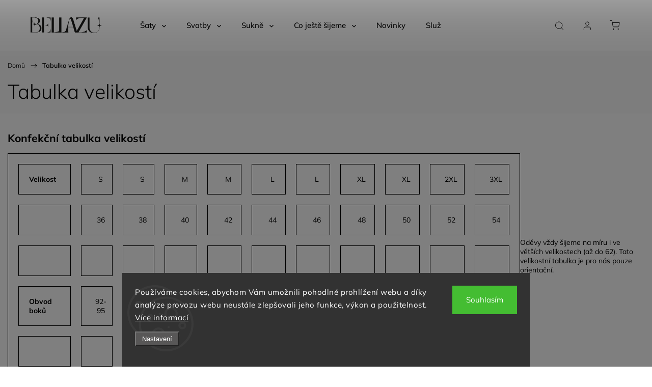

--- FILE ---
content_type: text/html; charset=utf-8
request_url: https://www.bellazu.cz/tabulka-velikosti/
body_size: 19597
content:
<!doctype html><html lang="cs" dir="ltr" class="header-background-light external-fonts-loaded"><head><meta charset="utf-8" /><meta name="viewport" content="width=device-width,initial-scale=1" /><title>Tabulka velikostí - Bellazu.cz</title><link rel="preconnect" href="https://cdn.myshoptet.com" /><link rel="dns-prefetch" href="https://cdn.myshoptet.com" /><link rel="preload" href="https://cdn.myshoptet.com/prj/dist/master/cms/libs/jquery/jquery-1.11.3.min.js" as="script" /><link href="https://cdn.myshoptet.com/prj/dist/master/cms/templates/frontend_templates/shared/css/font-face/mulish.css" rel="stylesheet"><script>
dataLayer = [];
dataLayer.push({'shoptet' : {
    "pageId": 783,
    "pageType": "article",
    "currency": "CZK",
    "currencyInfo": {
        "decimalSeparator": ",",
        "exchangeRate": 1,
        "priceDecimalPlaces": 2,
        "symbol": "K\u010d",
        "symbolLeft": 0,
        "thousandSeparator": " "
    },
    "language": "cs",
    "projectId": 167889,
    "cartInfo": {
        "id": null,
        "freeShipping": false,
        "freeShippingFrom": null,
        "leftToFreeGift": {
            "formattedPrice": "0 K\u010d",
            "priceLeft": 0
        },
        "freeGift": false,
        "leftToFreeShipping": {
            "priceLeft": null,
            "dependOnRegion": null,
            "formattedPrice": null
        },
        "discountCoupon": [],
        "getNoBillingShippingPrice": {
            "withoutVat": 0,
            "vat": 0,
            "withVat": 0
        },
        "cartItems": [],
        "taxMode": "ORDINARY"
    },
    "cart": [],
    "customer": {
        "priceRatio": 1,
        "priceListId": 1,
        "groupId": null,
        "registered": false,
        "mainAccount": false
    }
}});
dataLayer.push({'cookie_consent' : {
    "marketing": "denied",
    "analytics": "denied"
}});
document.addEventListener('DOMContentLoaded', function() {
    shoptet.consent.onAccept(function(agreements) {
        if (agreements.length == 0) {
            return;
        }
        dataLayer.push({
            'cookie_consent' : {
                'marketing' : (agreements.includes(shoptet.config.cookiesConsentOptPersonalisation)
                    ? 'granted' : 'denied'),
                'analytics': (agreements.includes(shoptet.config.cookiesConsentOptAnalytics)
                    ? 'granted' : 'denied')
            },
            'event': 'cookie_consent'
        });
    });
});
</script>
<meta property="og:type" content="website"><meta property="og:site_name" content="bellazu.cz"><meta property="og:url" content="https://www.bellazu.cz/tabulka-velikosti/"><meta property="og:title" content="Tabulka velikostí - Bellazu.cz"><meta name="author" content="Bellazu.cz"><meta name="web_author" content="Shoptet.cz"><meta name="dcterms.rightsHolder" content="www.bellazu.cz"><meta name="robots" content="index,follow"><meta property="og:image" content="https://cdn.myshoptet.com/usr/www.bellazu.cz/user/logos/_logo_sizes_1000x800.png?t=1769325452"><meta property="og:description" content="Tabulka velikostí, Bellazu.cz"><meta name="description" content="Tabulka velikostí, Bellazu.cz"><meta name="google-site-verification" content="IhRwYU74QEtxEapt8SvScU2anShu9vuUAMTDHGpD-hw"><style>:root {--color-primary: #000000;--color-primary-h: 0;--color-primary-s: 0%;--color-primary-l: 0%;--color-primary-hover: #626060;--color-primary-hover-h: 0;--color-primary-hover-s: 1%;--color-primary-hover-l: 38%;--color-secondary: #000000;--color-secondary-h: 0;--color-secondary-s: 0%;--color-secondary-l: 0%;--color-secondary-hover: #626060;--color-secondary-hover-h: 0;--color-secondary-hover-s: 1%;--color-secondary-hover-l: 38%;--color-tertiary: #ffc807;--color-tertiary-h: 47;--color-tertiary-s: 100%;--color-tertiary-l: 51%;--color-tertiary-hover: #ffbb00;--color-tertiary-hover-h: 44;--color-tertiary-hover-s: 100%;--color-tertiary-hover-l: 50%;--color-header-background: #ffffff;--template-font: "Mulish";--template-headings-font: "Mulish";--header-background-url: url("[data-uri]");--cookies-notice-background: #1A1937;--cookies-notice-color: #F8FAFB;--cookies-notice-button-hover: #f5f5f5;--cookies-notice-link-hover: #27263f;--templates-update-management-preview-mode-content: "Náhled aktualizací šablony je aktivní pro váš prohlížeč."}</style>
    <script>var shoptet = shoptet || {};</script>
    <script src="https://cdn.myshoptet.com/prj/dist/master/shop/dist/main-3g-header.js.05f199e7fd2450312de2.js"></script>
<!-- User include --><!-- service 1453(1067) html code header -->
<script src="https://ajax.googleapis.com/ajax/libs/webfont/1.6.26/webfont.js"></script>

<link rel="stylesheet" href="https://cdn.myshoptet.com/usr/shoptet.tomashlad.eu/user/documents/extras/carbon/animation-inits.css?v=0012">

<link rel="stylesheet" href="https://cdn.myshoptet.com/usr/shoptet.tomashlad.eu/user/documents/extras/carbon/bootstrap.min.css" />
<link rel="stylesheet" href="https://cdn.myshoptet.com/usr/shoptet.tomashlad.eu/user/documents/extras/carbon/jquery-ui.css" />
<link rel="stylesheet" href="https://cdn.myshoptet.com/usr/shoptet.tomashlad.eu/user/documents/extras/shoptet-font/font.css"/>
<link rel="stylesheet" href="https://cdn.myshoptet.com/usr/shoptet.tomashlad.eu/user/documents/extras/carbon/slick.css" />
<link rel="stylesheet" href="https://cdn.myshoptet.com/usr/shoptet.tomashlad.eu/user/documents/extras/carbon/animate.css">
<link rel="stylesheet" href="https://cdn.myshoptet.com/usr/shoptet.tomashlad.eu/user/documents/extras/carbon/screen.min.css?v=75">
<link rel="stylesheet" href="https://cdn.myshoptet.com/usr/shoptet.tomashlad.eu/user/documents/extras/carbon/scroll-animation.css?v=003">

<style>
.hp-ratings.container .ratings-list .votes-wrap .vote-wrap .vote-content, .products-block.products .product .p .name span {
-webkit-box-orient: vertical;
}
.hp-news .news-wrapper .news-item .text .description {
-webkit-box-orient: vertical;
}
#header .site-name {margin-top:0;}
pre {text-wrap: wrap;}
.price-final .no-display {display:none !important;}
.cart-table .p-name i.icon-gift {
float: left;
    margin-right: 5px;
    border-radius: 6px;
    padding: 2px 2px 3px 3px;
}
.advanced-parameter-inner img {border-radius:0;}
.wrong-template {
    text-align: center;
    padding: 30px;
    background: #000;
    color: #fff;
    font-size: 20px;
    position: fixed;
    width: 100%;
    height: 100%;
    z-index: 99999999;
    top: 0;
    left: 0;
    padding-top: 20vh;
}
.wrong-template span {
    display: block;
    font-size: 15px;
    margin-top: 25px;
    opacity: 0.7;
}
.wrong-template span a {color: #fff; text-decoration: underline;}
.advancedOrder__buttons {display: flex;align-items: center;justify-content: center;margin-top: 20px;margin-bottom: 20px;}
.advancedOrder__buttons .next-step-back {
    display: inline-block !important;
    line-height: 38px;
    padding: 0 15px;
    min-height: 38px;
    background: transparent;
    color: var(--color-primary) !important;
    font-size: 14px;
    border: 1px solid var(--color-primary);
    margin-right: 15px;
    font-family: var(--template-font);
    font-size: 14px;
    font-weight: 500;
    cursor: pointer;
}
.advancedOrder__buttons .next-step-back:hover {background: #f2f2f2;}
@media (max-width: 768px) {
.advancedOrder__buttons .next-step-back {margin: 0 auto}
}
@media (max-width: 480px) {
.cart-content .next-step .btn.next-step-back {
    text-align: center !important;
    justify-content: center;
    text-transform: uppercase;
}
}
img {height: auto;}
#productsTop img {object-fit:cover;}
.products-related .quantity {display:none;}
#otherInformation {display:block;}
.filter-section-custom-wrapper h4 span {margin-left: 70px;}
.carousel-inner {min-height:0 !important;}
.dotaz-hide {display: none !important;}
.cart-content .discount-coupon form input {font-size:13px;}
.cart-content input[type=checkbox]+label:before, .cart-content input[type=radio]+label:before {border-color:gray!important}
</style>

<!-- <link rel="stylesheet" href="https://cdn.myshoptet.com/usr/shoptet.tomashlad.eu/user/documents/extras/update1.css?v11"> -->
<!-- api 1453(1067) html code header -->
<script>
    var shoptetakTemplateSettings={"disableProductsAnimation":false,"useRoundingCorners":false,"disableAnimations":false,"hideCarouselSocials":false,"defaultArticlesImages":true,"useButtonsGradient":false,"useButtonsBg":false,"useProductsCarousel":true,"productsHiddenPrices":false,"fullWidthCarousel":false,"moveBannersText":true,"moveParameters":false,"showListOfArticlesNews":true,"showShopRating":false,"showFavouriteCategories":false,"favouritesTestMode":false,"articlesTestMode":false,"urlOfTheArticleSection":{"cs":"blog"}};

    const rootCarbon = document.documentElement;

    if(shoptetakTemplateSettings.useRoundingCorners){rootCarbon.classList.add("st-rounding-corners");}
    if(shoptetakTemplateSettings.disableProductsAnimation){rootCarbon.classList.add("st-disable-prod-anim");}
    if(shoptetakTemplateSettings.useButtonsGradient){rootCarbon.classList.add("st-buttons-gradient");}
    if(shoptetakTemplateSettings.useButtonsBg){rootCarbon.classList.add("st-buttons-bg");}
    if(shoptetakTemplateSettings.fullWidthCarousel){rootCarbon.classList.add("st-wide-carousel");}
    if(shoptetakTemplateSettings.showListOfArticlesNews){rootCarbon.classList.add("st-show-articles");}
    if(shoptetakTemplateSettings.showShopRating){rootCarbon.classList.add("st-show-ratings");}
    if(shoptetakTemplateSettings.showFavouriteCategories){rootCarbon.classList.add("st-show-fav-cats");}
    if(shoptetakTemplateSettings.defaultArticlesImages){rootCarbon.classList.add("st-art-imgs-default");}
    if(shoptetakTemplateSettings.moveParameters){rootCarbon.classList.add("st-move-params");}
    if(shoptetakTemplateSettings.moveBannersText){rootCarbon.classList.add("st-move-banners-texts");}
    if(shoptetakTemplateSettings.disableAnimations){rootCarbon.classList.add("st-animations-disable");}
    if(shoptetakTemplateSettings.hideCarouselSocials){rootCarbon.classList.add("st-soc-hidden");}
</script>

<!-- service 518(170) html code header -->
<link rel="stylesheet" type="text/css" href="https://cdn.myshoptet.com/usr/302565.myshoptet.com/user/documents/assets/sizes/fv-studio-app-sizes.css?24.4.5" />
<style>
body.shoptetak-opal #myBtnTabulka_velikosti {position: relative;margin-bottom: 50px;}
</style>
<!-- project html code header -->
<style type="text/css">
#manufacturer-filter { display: none }
.box.box-bg-variant.box-categories { display: none }
</style>
<!-- /User include --><link rel="shortcut icon" href="/favicon.ico" type="image/x-icon" /><link rel="canonical" href="https://www.bellazu.cz/tabulka-velikosti/" />    <!-- Global site tag (gtag.js) - Google Analytics -->
    <script async src="https://www.googletagmanager.com/gtag/js?id=G-XDW1NHWCJ1"></script>
    <script>
        
        window.dataLayer = window.dataLayer || [];
        function gtag(){dataLayer.push(arguments);}
        

                    console.debug('default consent data');

            gtag('consent', 'default', {"ad_storage":"denied","analytics_storage":"denied","ad_user_data":"denied","ad_personalization":"denied","wait_for_update":500});
            dataLayer.push({
                'event': 'default_consent'
            });
        
        gtag('js', new Date());

                gtag('config', 'UA-105719242-1', { 'groups': "UA" });
        
                gtag('config', 'G-XDW1NHWCJ1', {"groups":"GA4","send_page_view":false,"content_group":"article","currency":"CZK","page_language":"cs"});
        
                gtag('config', 'AW-833907472');
        
        
        
        
        
                    gtag('event', 'page_view', {"send_to":"GA4","page_language":"cs","content_group":"article","currency":"CZK"});
        
        
        
        
        
        
        
        
        
        
        
        
        
        document.addEventListener('DOMContentLoaded', function() {
            if (typeof shoptet.tracking !== 'undefined') {
                for (var id in shoptet.tracking.bannersList) {
                    gtag('event', 'view_promotion', {
                        "send_to": "UA",
                        "promotions": [
                            {
                                "id": shoptet.tracking.bannersList[id].id,
                                "name": shoptet.tracking.bannersList[id].name,
                                "position": shoptet.tracking.bannersList[id].position
                            }
                        ]
                    });
                }
            }

            shoptet.consent.onAccept(function(agreements) {
                if (agreements.length !== 0) {
                    console.debug('gtag consent accept');
                    var gtagConsentPayload =  {
                        'ad_storage': agreements.includes(shoptet.config.cookiesConsentOptPersonalisation)
                            ? 'granted' : 'denied',
                        'analytics_storage': agreements.includes(shoptet.config.cookiesConsentOptAnalytics)
                            ? 'granted' : 'denied',
                                                                                                'ad_user_data': agreements.includes(shoptet.config.cookiesConsentOptPersonalisation)
                            ? 'granted' : 'denied',
                        'ad_personalization': agreements.includes(shoptet.config.cookiesConsentOptPersonalisation)
                            ? 'granted' : 'denied',
                        };
                    console.debug('update consent data', gtagConsentPayload);
                    gtag('consent', 'update', gtagConsentPayload);
                    dataLayer.push(
                        { 'event': 'update_consent' }
                    );
                }
            });
        });
    </script>
</head><body class="desktop id-783 in-tabulka-velikosti template-11 type-page one-column-body columns-3 blank-mode blank-mode-css ums_forms_redesign--off ums_a11y_category_page--on ums_discussion_rating_forms--off ums_flags_display_unification--on ums_a11y_login--on mobile-header-version-0">
        <div id="fb-root"></div>
        <script>
            window.fbAsyncInit = function() {
                FB.init({
                    autoLogAppEvents : true,
                    xfbml            : true,
                    version          : 'v24.0'
                });
            };
        </script>
        <script async defer crossorigin="anonymous" src="https://connect.facebook.net/cs_CZ/sdk.js#xfbml=1&version=v24.0"></script>    <div class="siteCookies siteCookies--bottom siteCookies--dark js-siteCookies" role="dialog" data-testid="cookiesPopup" data-nosnippet>
        <div class="siteCookies__form">
            <div class="siteCookies__content">
                <div class="siteCookies__text">
                    Používáme cookies, abychom Vám umožnili pohodlné prohlížení webu a díky analýze provozu webu neustále zlepšovali jeho funkce, výkon a použitelnost. <a href="/ochrana-osobnich-udaju/" target="_blank" rel="noopener noreferrer">Více informací</a>
                </div>
                <p class="siteCookies__links">
                    <button class="siteCookies__link js-cookies-settings" aria-label="Nastavení cookies" data-testid="cookiesSettings">Nastavení</button>
                </p>
            </div>
            <div class="siteCookies__buttonWrap">
                                <button class="siteCookies__button js-cookiesConsentSubmit" value="all" aria-label="Přijmout cookies" data-testid="buttonCookiesAccept">Souhlasím</button>
            </div>
        </div>
        <script>
            document.addEventListener("DOMContentLoaded", () => {
                const siteCookies = document.querySelector('.js-siteCookies');
                document.addEventListener("scroll", shoptet.common.throttle(() => {
                    const st = document.documentElement.scrollTop;
                    if (st > 1) {
                        siteCookies.classList.add('siteCookies--scrolled');
                    } else {
                        siteCookies.classList.remove('siteCookies--scrolled');
                    }
                }, 100));
            });
        </script>
    </div>
<a href="#content" class="skip-link sr-only">Přejít na obsah</a><div class="overall-wrapper"><div class="user-action"><div class="container">
    <div class="user-action-in">
                    <div id="login" class="user-action-login popup-widget login-widget" role="dialog" aria-labelledby="loginHeading">
        <div class="popup-widget-inner">
                            <h2 id="loginHeading">Přihlášení k vašemu účtu</h2><div id="customerLogin"><form action="/action/Customer/Login/" method="post" id="formLoginIncluded" class="csrf-enabled formLogin" data-testid="formLogin"><input type="hidden" name="referer" value="" /><div class="form-group"><div class="input-wrapper email js-validated-element-wrapper no-label"><input type="email" name="email" class="form-control" autofocus placeholder="E-mailová adresa (např. jan@novak.cz)" data-testid="inputEmail" autocomplete="email" required /></div></div><div class="form-group"><div class="input-wrapper password js-validated-element-wrapper no-label"><input type="password" name="password" class="form-control" placeholder="Heslo" data-testid="inputPassword" autocomplete="current-password" required /><span class="no-display">Nemůžete vyplnit toto pole</span><input type="text" name="surname" value="" class="no-display" /></div></div><div class="form-group"><div class="login-wrapper"><button type="submit" class="btn btn-secondary btn-text btn-login" data-testid="buttonSubmit">Přihlásit se</button><div class="password-helper"><a href="/registrace/" data-testid="signup" rel="nofollow">Nová registrace</a><a href="/klient/zapomenute-heslo/" rel="nofollow">Zapomenuté heslo</a></div></div></div></form>
</div>                    </div>
    </div>

                            <div id="cart-widget" class="user-action-cart popup-widget cart-widget loader-wrapper" data-testid="popupCartWidget" role="dialog" aria-hidden="true">
    <div class="popup-widget-inner cart-widget-inner place-cart-here">
        <div class="loader-overlay">
            <div class="loader"></div>
        </div>
    </div>

    <div class="cart-widget-button">
        <a href="/kosik/" class="btn btn-conversion" id="continue-order-button" rel="nofollow" data-testid="buttonNextStep">Pokračovat do košíku</a>
    </div>
</div>
            </div>
</div>
</div><div class="top-navigation-bar" data-testid="topNavigationBar">

    <div class="container">

        <div class="top-navigation-contacts">
            <strong>Zákaznická podpora:</strong><a href="tel:+420607993113" class="project-phone" aria-label="Zavolat na +420607993113" data-testid="contactboxPhone"><span>+420 607 993 113</span></a><a href="mailto:atelier@bellazu.cz" class="project-email" data-testid="contactboxEmail"><span>atelier@bellazu.cz</span></a>        </div>

                            <div class="top-navigation-menu">
                <div class="top-navigation-menu-trigger"></div>
                <ul class="top-navigation-bar-menu">
                                            <li class="top-navigation-menu-item-720">
                            <a href="/o-nas/">O nás</a>
                        </li>
                                            <li class="top-navigation-menu-item-1578">
                            <a href="/cenik-doplnkovych-sluzeb/" target="blank">Ceník doplňkových služeb</a>
                        </li>
                                            <li class="top-navigation-menu-item-783">
                            <a href="/tabulka-velikosti/">Tabulka velikostí</a>
                        </li>
                                            <li class="top-navigation-menu-item-1554">
                            <a href="/vzornik-latek/">Vzorník látek</a>
                        </li>
                                            <li class="top-navigation-menu-item-726">
                            <a href="/doprava-a-platba/">Doprava a platba</a>
                        </li>
                                            <li class="top-navigation-menu-item-39">
                            <a href="/obchodni-podminky/">Obchodní podmínky</a>
                        </li>
                                            <li class="top-navigation-menu-item-732">
                            <a href="/ochrana-osobnich-udaju/" target="blank">Podmínky ochrany osobních údajů</a>
                        </li>
                                            <li class="top-navigation-menu-item-1338">
                            <a href="/saty-na-miru/">Šaty na míru</a>
                        </li>
                                    </ul>
                <ul class="top-navigation-bar-menu-helper"></ul>
            </div>
        
        <div class="top-navigation-tools">
            <div class="responsive-tools">
                <a href="#" class="toggle-window" data-target="search" aria-label="Hledat" data-testid="linkSearchIcon"></a>
                                                            <a href="#" class="toggle-window" data-target="login"></a>
                                                    <a href="#" class="toggle-window" data-target="navigation" aria-label="Menu" data-testid="hamburgerMenu"></a>
            </div>
                        <button class="top-nav-button top-nav-button-login toggle-window" type="button" data-target="login" aria-haspopup="dialog" aria-controls="login" aria-expanded="false" data-testid="signin"><span>Přihlášení</span></button>        </div>

    </div>

</div>
<header id="header"><div class="container navigation-wrapper">
    <div class="header-top">
        <div class="site-name-wrapper">
            <div class="site-name"><a href="/" data-testid="linkWebsiteLogo"><img src="https://cdn.myshoptet.com/usr/www.bellazu.cz/user/logos/_logo_sizes_1000x800.png" alt="Bellazu.cz" fetchpriority="low" /></a></div>        </div>
        <div class="search" itemscope itemtype="https://schema.org/WebSite">
            <meta itemprop="headline" content="Tabulka velikostí"/><meta itemprop="url" content="https://www.bellazu.cz"/><meta itemprop="text" content="Tabulka velikostí, Bellazu.cz"/>            <form action="/action/ProductSearch/prepareString/" method="post"
    id="formSearchForm" class="search-form compact-form js-search-main"
    itemprop="potentialAction" itemscope itemtype="https://schema.org/SearchAction" data-testid="searchForm">
    <fieldset>
        <meta itemprop="target"
            content="https://www.bellazu.cz/vyhledavani/?string={string}"/>
        <input type="hidden" name="language" value="cs"/>
        
            
<input
    type="search"
    name="string"
        class="query-input form-control search-input js-search-input"
    placeholder="Napište, co hledáte"
    autocomplete="off"
    required
    itemprop="query-input"
    aria-label="Vyhledávání"
    data-testid="searchInput"
>
            <button type="submit" class="btn btn-default" data-testid="searchBtn">Hledat</button>
        
    </fieldset>
</form>
        </div>
        <div class="navigation-buttons">
                
    <a href="/kosik/" class="btn btn-icon toggle-window cart-count" data-target="cart" data-hover="true" data-redirect="true" data-testid="headerCart" rel="nofollow" aria-haspopup="dialog" aria-expanded="false" aria-controls="cart-widget">
        
                <span class="sr-only">Nákupní košík</span>
        
            <span class="cart-price visible-lg-inline-block" data-testid="headerCartPrice">
                                    Prázdný košík                            </span>
        
    
            </a>
        </div>
    </div>
    <nav id="navigation" aria-label="Hlavní menu" data-collapsible="true"><div class="navigation-in menu"><ul class="menu-level-1" role="menubar" data-testid="headerMenuItems"><li class="menu-item-699 ext" role="none"><a href="/saty/" data-testid="headerMenuItem" role="menuitem" aria-haspopup="true" aria-expanded="false"><b>Šaty</b><span class="submenu-arrow"></span></a><ul class="menu-level-2" aria-label="Šaty" tabindex="-1" role="menu"><li class="menu-item-1614 has-third-level" role="none"><div class="menu-no-image"><a href="/vsechny-saty/" data-testid="headerMenuItem" role="menuitem"><span>Všechny šaty</span></a>
                                                    <ul class="menu-level-3" role="menu">
                                                                    <li class="menu-item-1617" role="none">
                                        <a href="/bestsellery/" data-testid="headerMenuItem" role="menuitem">
                                            Bestsellery</a>,                                    </li>
                                                                    <li class="menu-item-1620" role="none">
                                        <a href="/novinky-2/" data-testid="headerMenuItem" role="menuitem">
                                            Novinky</a>                                    </li>
                                                            </ul>
                        </div></li><li class="menu-item-1623 has-third-level" role="none"><div class="menu-no-image"><a href="/saty-podle-typu-postavy/" data-testid="headerMenuItem" role="menuitem"><span>Šaty podle typu postavy</span></a>
                                                    <ul class="menu-level-3" role="menu">
                                                                    <li class="menu-item-1626" role="none">
                                        <a href="/saty-pro-postavu-tvaru-jablko/" data-testid="headerMenuItem" role="menuitem">
                                            pro postavu tvaru jablko</a>,                                    </li>
                                                                    <li class="menu-item-1629" role="none">
                                        <a href="/saty-pro-postavu-tvaru-hruska/" data-testid="headerMenuItem" role="menuitem">
                                            pro postavu tvaru hruška</a>,                                    </li>
                                                                    <li class="menu-item-1632" role="none">
                                        <a href="/saty-pro-postavu-tvaru-obdelniku/" data-testid="headerMenuItem" role="menuitem">
                                            pro postavu tvaru obdélníku</a>,                                    </li>
                                                                    <li class="menu-item-1635" role="none">
                                        <a href="/saty-pro-postavu-presypacich-hodin/" data-testid="headerMenuItem" role="menuitem">
                                            pro postavu přesýpacích hodin</a>,                                    </li>
                                                                    <li class="menu-item-1638" role="none">
                                        <a href="/saty-pro-malou-postavu/" data-testid="headerMenuItem" role="menuitem">
                                            pro malou postavu</a>                                    </li>
                                                            </ul>
                        </div></li><li class="menu-item-1641 has-third-level" role="none"><div class="menu-no-image"><a href="/saty-podle-ceny/" data-testid="headerMenuItem" role="menuitem"><span>Šaty podle ceny</span></a>
                                                    <ul class="menu-level-3" role="menu">
                                                                    <li class="menu-item-1644" role="none">
                                        <a href="/saty-do-3-000-kc/" data-testid="headerMenuItem" role="menuitem">
                                            Šaty do 3.000 Kč</a>,                                    </li>
                                                                    <li class="menu-item-1647" role="none">
                                        <a href="/saty-do-6-000-kc/" data-testid="headerMenuItem" role="menuitem">
                                            Šaty do 6.000 Kč</a>                                    </li>
                                                            </ul>
                        </div></li><li class="menu-item-1650 has-third-level" role="none"><div class="menu-no-image"><a href="/saty-podle-delky/" data-testid="headerMenuItem" role="menuitem"><span>Šaty podle délky</span></a>
                                                    <ul class="menu-level-3" role="menu">
                                                                    <li class="menu-item-1653" role="none">
                                        <a href="/mini-saty/" data-testid="headerMenuItem" role="menuitem">
                                            Mini šaty</a>,                                    </li>
                                                                    <li class="menu-item-1773" role="none">
                                        <a href="/saty-ke-kolenum/" data-testid="headerMenuItem" role="menuitem">
                                            ke kolenům</a>,                                    </li>
                                                                    <li class="menu-item-1656" role="none">
                                        <a href="/midi-saty/" data-testid="headerMenuItem" role="menuitem">
                                            Midi šaty</a>,                                    </li>
                                                                    <li class="menu-item-750" role="none">
                                        <a href="/maxi-saty/" data-testid="headerMenuItem" role="menuitem">
                                            Maxi šaty</a>                                    </li>
                                                            </ul>
                        </div></li><li class="menu-item-1659 has-third-level" role="none"><div class="menu-no-image"><a href="/saty-podle-strihu/" data-testid="headerMenuItem" role="menuitem"><span>Šaty podle střihu</span></a>
                                                    <ul class="menu-level-3" role="menu">
                                                                    <li class="menu-item-1531" role="none">
                                        <a href="/rolakove-saty/" data-testid="headerMenuItem" role="menuitem">
                                            Rolákové šaty</a>,                                    </li>
                                                                    <li class="menu-item-1522" role="none">
                                        <a href="/trickosaty/" data-testid="headerMenuItem" role="menuitem">
                                            Tričkošaty</a>,                                    </li>
                                                                    <li class="menu-item-1248" role="none">
                                        <a href="/zavinovaci-saty/" data-testid="headerMenuItem" role="menuitem">
                                            Zavinovací šaty</a>,                                    </li>
                                                                    <li class="menu-item-756" role="none">
                                        <a href="/pouzdrove-saty/" data-testid="headerMenuItem" role="menuitem">
                                            Pouzdrové šaty</a>,                                    </li>
                                                                    <li class="menu-item-1770" role="none">
                                        <a href="/balonove-saty/" data-testid="headerMenuItem" role="menuitem">
                                            Balónové šaty</a>,                                    </li>
                                                                    <li class="menu-item-1776" role="none">
                                        <a href="/saty-s-rozsirenou-sukni/" data-testid="headerMenuItem" role="menuitem">
                                            Šaty s rozšířenou sukní</a>,                                    </li>
                                                                    <li class="menu-item-1779" role="none">
                                        <a href="/saty-strihu-princess/" data-testid="headerMenuItem" role="menuitem">
                                            Šaty střihu princess</a>,                                    </li>
                                                                    <li class="menu-item-1803" role="none">
                                        <a href="/oversize/" data-testid="headerMenuItem" role="menuitem">
                                            Oversize</a>                                    </li>
                                                            </ul>
                        </div></li><li class="menu-item-1662 has-third-level" role="none"><div class="menu-no-image"><a href="/saty-podle-typu-udalosti/" data-testid="headerMenuItem" role="menuitem"><span>Šaty podle typu události</span></a>
                                                    <ul class="menu-level-3" role="menu">
                                                                    <li class="menu-item-1496" role="none">
                                        <a href="/vanocni-saty/" data-testid="headerMenuItem" role="menuitem">
                                            Vánoční šaty</a>,                                    </li>
                                                                    <li class="menu-item-762" role="none">
                                        <a href="/saty-na-party/" data-testid="headerMenuItem" role="menuitem">
                                            Na párty</a>,                                    </li>
                                                                    <li class="menu-item-771" role="none">
                                        <a href="/vecerni-saty/" data-testid="headerMenuItem" role="menuitem">
                                            Večerní šaty</a>,                                    </li>
                                                                    <li class="menu-item-1269" role="none">
                                        <a href="/saty-do-tanecnich/" data-testid="headerMenuItem" role="menuitem">
                                            Šaty do tanečních</a>,                                    </li>
                                                                    <li class="menu-item-747" role="none">
                                        <a href="/saty-na-denni-noseni/" data-testid="headerMenuItem" role="menuitem">
                                            Na denní nošení</a>,                                    </li>
                                                                    <li class="menu-item-738" role="none">
                                        <a href="/plesove-saty/" data-testid="headerMenuItem" role="menuitem">
                                            Plesové šaty</a>,                                    </li>
                                                                    <li class="menu-item-741" role="none">
                                        <a href="/spolecenske-saty/" data-testid="headerMenuItem" role="menuitem">
                                            Společenské šaty</a>,                                    </li>
                                                                    <li class="menu-item-753" role="none">
                                        <a href="/business-saty/" data-testid="headerMenuItem" role="menuitem">
                                            Business šaty</a>,                                    </li>
                                                                    <li class="menu-item-1665" role="none">
                                        <a href="/sportovni-mikinove-saty/" data-testid="headerMenuItem" role="menuitem">
                                            Sportovní &amp; Mikinové šaty</a>,                                    </li>
                                                                    <li class="menu-item-1668" role="none">
                                        <a href="/saty-pro-maminky-na-maturitni-ples/" data-testid="headerMenuItem" role="menuitem">
                                            Šaty pro maminky na maturitní ples</a>,                                    </li>
                                                                    <li class="menu-item-1671" role="none">
                                        <a href="/saty-na-maturitu-ke-statnicim/" data-testid="headerMenuItem" role="menuitem">
                                            Šaty na maturitu &amp; ke státnicím</a>                                    </li>
                                                            </ul>
                        </div></li><li class="menu-item-1674 has-third-level" role="none"><div class="menu-no-image"><a href="/saty-podle-materialu/" data-testid="headerMenuItem" role="menuitem"><span>Šaty podle materiálu</span></a>
                                                    <ul class="menu-level-3" role="menu">
                                                                    <li class="menu-item-1029" role="none">
                                        <a href="/upletove-saty/" data-testid="headerMenuItem" role="menuitem">
                                            Úpletové šaty</a>,                                    </li>
                                                                    <li class="menu-item-1302" role="none">
                                        <a href="/kosilove-saty/" data-testid="headerMenuItem" role="menuitem">
                                            Košilové šaty</a>,                                    </li>
                                                                    <li class="menu-item-1260" role="none">
                                        <a href="/pletene-saty/" data-testid="headerMenuItem" role="menuitem">
                                            Pletené šaty</a>,                                    </li>
                                                                    <li class="menu-item-774" role="none">
                                        <a href="/krajkove-saty/" data-testid="headerMenuItem" role="menuitem">
                                            Krajkové šaty</a>,                                    </li>
                                                                    <li class="menu-item-1575" role="none">
                                        <a href="/lnene-saty/" data-testid="headerMenuItem" role="menuitem">
                                            Lněné šaty</a>,                                    </li>
                                                                    <li class="menu-item-1677" role="none">
                                        <a href="/teplakove-saty/" data-testid="headerMenuItem" role="menuitem">
                                            Teplákové šaty</a>,                                    </li>
                                                                    <li class="menu-item-1680" role="none">
                                        <a href="/hedvabne-saty/" data-testid="headerMenuItem" role="menuitem">
                                            Hedvábné šaty</a>,                                    </li>
                                                                    <li class="menu-item-1683" role="none">
                                        <a href="/saty-z-viskozy/" data-testid="headerMenuItem" role="menuitem">
                                            Šaty z viskózy</a>,                                    </li>
                                                                    <li class="menu-item-1686" role="none">
                                        <a href="/bavlnene-saty/" data-testid="headerMenuItem" role="menuitem">
                                            Bavlněné šaty</a>,                                    </li>
                                                                    <li class="menu-item-1689" role="none">
                                        <a href="/satenove-saty/" data-testid="headerMenuItem" role="menuitem">
                                            Saténové šaty</a>,                                    </li>
                                                                    <li class="menu-item-1800" role="none">
                                        <a href="/sifonove-saty/" data-testid="headerMenuItem" role="menuitem">
                                            Šifonové šaty</a>                                    </li>
                                                            </ul>
                        </div></li><li class="menu-item-1692 has-third-level" role="none"><div class="menu-no-image"><a href="/saty-podle-rocniho-obdobi/" data-testid="headerMenuItem" role="menuitem"><span>Šaty podle ročního období</span></a>
                                                    <ul class="menu-level-3" role="menu">
                                                                    <li class="menu-item-1266" role="none">
                                        <a href="/podzimni-saty/" data-testid="headerMenuItem" role="menuitem">
                                            Podzimní šaty</a>,                                    </li>
                                                                    <li class="menu-item-880" role="none">
                                        <a href="/letni-saty/" data-testid="headerMenuItem" role="menuitem">
                                            Letní šaty</a>,                                    </li>
                                                                    <li class="menu-item-1695" role="none">
                                        <a href="/saty-na-jaro/" data-testid="headerMenuItem" role="menuitem">
                                            Na jaro</a>                                    </li>
                                                            </ul>
                        </div></li><li class="menu-item-777" role="none"><div class="menu-no-image"><a href="/cerne-saty/" data-testid="headerMenuItem" role="menuitem"><span>Černé šaty</span></a>
                        </div></li></ul></li>
<li class="menu-item-1698 ext" role="none"><a href="/svatby/" data-testid="headerMenuItem" role="menuitem" aria-haspopup="true" aria-expanded="false"><b>Svatby</b><span class="submenu-arrow"></span></a><ul class="menu-level-2" aria-label="Svatby" tabindex="-1" role="menu"><li class="menu-item-1701" role="none"><div class="menu-no-image"><a href="/body-topy/" data-testid="headerMenuItem" role="menuitem"><span>Body &amp; Topy</span></a>
                        </div></li><li class="menu-item-1397" role="none"><div class="menu-no-image"><a href="/svatebni-sukne/" data-testid="headerMenuItem" role="menuitem"><span>Svatební sukně</span></a>
                        </div></li><li class="menu-item-1704" role="none"><div class="menu-no-image"><a href="/svatebni-komplety/" data-testid="headerMenuItem" role="menuitem"><span>Svatební komplety</span></a>
                        </div></li><li class="menu-item-814" role="none"><div class="menu-no-image"><a href="/svatebni-saty/" data-testid="headerMenuItem" role="menuitem"><span>Svatební šaty</span></a>
                        </div></li><li class="menu-item-1173" role="none"><div class="menu-no-image"><a href="/saty-pro-svatebni-matky/" data-testid="headerMenuItem" role="menuitem"><span>Šaty pro svatební matky</span></a>
                        </div></li><li class="menu-item-1797" role="none"><div class="menu-no-image"><a href="/saty-pro-svatebcany/" data-testid="headerMenuItem" role="menuitem"><span>Šaty pro svatebčany</span></a>
                        </div></li><li class="menu-item-1179" role="none"><div class="menu-no-image"><a href="/saty-pro-druzicky/" data-testid="headerMenuItem" role="menuitem"><span>Šaty pro družičky</span></a>
                        </div></li><li class="menu-item-1439" role="none"><div class="menu-no-image"><a href="/sukne-pro-svatebcany/" data-testid="headerMenuItem" role="menuitem"><span>Sukně pro svatebčany</span></a>
                        </div></li><li class="menu-item-1400" role="none"><div class="menu-no-image"><a href="/sukne-pro-druzicky/" data-testid="headerMenuItem" role="menuitem"><span>Sukně pro družičky</span></a>
                        </div></li></ul></li>
<li class="menu-item-802 ext" role="none"><a href="/sukne/" data-testid="headerMenuItem" role="menuitem" aria-haspopup="true" aria-expanded="false"><b>Sukně</b><span class="submenu-arrow"></span></a><ul class="menu-level-2" aria-label="Sukně" tabindex="-1" role="menu"><li class="menu-item-1707 has-third-level" role="none"><div class="menu-no-image"><a href="/vsechny-sukne/" data-testid="headerMenuItem" role="menuitem"><span>Všechny sukně</span></a>
                                                    <ul class="menu-level-3" role="menu">
                                                                    <li class="menu-item-1716" role="none">
                                        <a href="/bestsellery-sukne/" data-testid="headerMenuItem" role="menuitem">
                                            Bestsellery</a>,                                    </li>
                                                                    <li class="menu-item-1719" role="none">
                                        <a href="/novinky-sukne/" data-testid="headerMenuItem" role="menuitem">
                                            Novinky</a>                                    </li>
                                                            </ul>
                        </div></li><li class="menu-item-1710 has-third-level" role="none"><div class="menu-no-image"><a href="/sukne-podle-ceny/" data-testid="headerMenuItem" role="menuitem"><span>Sukně podle ceny</span></a>
                                                    <ul class="menu-level-3" role="menu">
                                                                    <li class="menu-item-1713" role="none">
                                        <a href="/sukne-do-2-000-kc/" data-testid="headerMenuItem" role="menuitem">
                                            Sukně do 2.000 Kč</a>,                                    </li>
                                                                    <li class="menu-item-1722" role="none">
                                        <a href="/sukne-do-3-000-kc/" data-testid="headerMenuItem" role="menuitem">
                                            Sukně do 3.000 Kč</a>,                                    </li>
                                                                    <li class="menu-item-1725" role="none">
                                        <a href="/sukne-do-5-000-kc/" data-testid="headerMenuItem" role="menuitem">
                                            Sukně do 5.000 Kč</a>                                    </li>
                                                            </ul>
                        </div></li><li class="menu-item-1728 has-third-level" role="none"><div class="menu-no-image"><a href="/sukne-podle-delky/" data-testid="headerMenuItem" role="menuitem"><span>Sukně podle délky</span></a>
                                                    <ul class="menu-level-3" role="menu">
                                                                    <li class="menu-item-1731" role="none">
                                        <a href="/mini-sukne/" data-testid="headerMenuItem" role="menuitem">
                                            Mini sukně</a>,                                    </li>
                                                                    <li class="menu-item-1815" role="none">
                                        <a href="/sukne-ke-kolenum/" data-testid="headerMenuItem" role="menuitem">
                                            ke kolenům</a>,                                    </li>
                                                                    <li class="menu-item-1734" role="none">
                                        <a href="/midi-sukne/" data-testid="headerMenuItem" role="menuitem">
                                            Midi sukně</a>,                                    </li>
                                                                    <li class="menu-item-883" role="none">
                                        <a href="/maxi-sukne/" data-testid="headerMenuItem" role="menuitem">
                                            Maxi sukně</a>                                    </li>
                                                            </ul>
                        </div></li><li class="menu-item-1737 has-third-level" role="none"><div class="menu-no-image"><a href="/sukne-podle-strihu/" data-testid="headerMenuItem" role="menuitem"><span>Sukně podle střihu</span></a>
                                                    <ul class="menu-level-3" role="menu">
                                                                    <li class="menu-item-1436" role="none">
                                        <a href="/ackove-sukne/" data-testid="headerMenuItem" role="menuitem">
                                            Áčkové sukně</a>,                                    </li>
                                                                    <li class="menu-item-1448" role="none">
                                        <a href="/zavinovaci-sukne/" data-testid="headerMenuItem" role="menuitem">
                                            Zavinovací sukně</a>,                                    </li>
                                                                    <li class="menu-item-919" role="none">
                                        <a href="/pouzdrove-sukne/" data-testid="headerMenuItem" role="menuitem">
                                            Pouzdrové sukně</a>,                                    </li>
                                                                    <li class="menu-item-937" role="none">
                                        <a href="/kolove-sukne/" data-testid="headerMenuItem" role="menuitem">
                                            Kolové sukně</a>,                                    </li>
                                                                    <li class="menu-item-1806" role="none">
                                        <a href="/rovna-sukne/" data-testid="headerMenuItem" role="menuitem">
                                            Rovná sukně</a>,                                    </li>
                                                                    <li class="menu-item-1812" role="none">
                                        <a href="/pulkolova-sukne/" data-testid="headerMenuItem" role="menuitem">
                                            Půlkolová sukně</a>                                    </li>
                                                            </ul>
                        </div></li><li class="menu-item-1740 has-third-level" role="none"><div class="menu-no-image"><a href="/sukne-podle-typu-udalosti/" data-testid="headerMenuItem" role="menuitem"><span>Sukně podle typu události</span></a>
                                                    <ul class="menu-level-3" role="menu">
                                                                    <li class="menu-item-1457" role="none">
                                        <a href="/business-sukne/" data-testid="headerMenuItem" role="menuitem">
                                            Business sukně</a>,                                    </li>
                                                                    <li class="menu-item-978" role="none">
                                        <a href="/sportovni-sukne/" data-testid="headerMenuItem" role="menuitem">
                                            Sportovní sukně</a>,                                    </li>
                                                                    <li class="menu-item-1743" role="none">
                                        <a href="/spolecenske-sukne/" data-testid="headerMenuItem" role="menuitem">
                                            Společenské sukně</a>,                                    </li>
                                                                    <li class="menu-item-1746" role="none">
                                        <a href="/sukne-na-denni-noseni/" data-testid="headerMenuItem" role="menuitem">
                                            Sukně na denní nošení</a>                                    </li>
                                                            </ul>
                        </div></li><li class="menu-item-1749 has-third-level" role="none"><div class="menu-no-image"><a href="/sukne-podle-materialu/" data-testid="headerMenuItem" role="menuitem"><span>Sukně podle materiálu</span></a>
                                                    <ul class="menu-level-3" role="menu">
                                                                    <li class="menu-item-916" role="none">
                                        <a href="/krajkove-sukne/" data-testid="headerMenuItem" role="menuitem">
                                            Krajkové sukně</a>,                                    </li>
                                                                    <li class="menu-item-1463" role="none">
                                        <a href="/plisovane-sukne/" data-testid="headerMenuItem" role="menuitem">
                                            Plisované sukně</a>,                                    </li>
                                                                    <li class="menu-item-1445" role="none">
                                        <a href="/sifonove-sukne/" data-testid="headerMenuItem" role="menuitem">
                                            Šifonové sukně</a>,                                    </li>
                                                                    <li class="menu-item-865" role="none">
                                        <a href="/tylove-sukne/" data-testid="headerMenuItem" role="menuitem">
                                            Tylové sukně</a>,                                    </li>
                                                                    <li class="menu-item-1469" role="none">
                                        <a href="/sukne-z-hedvabi/" data-testid="headerMenuItem" role="menuitem">
                                            Sukně z hedvábí</a>,                                    </li>
                                                                    <li class="menu-item-1454" role="none">
                                        <a href="/taftova-sukne/" data-testid="headerMenuItem" role="menuitem">
                                            Taftová sukně</a>,                                    </li>
                                                                    <li class="menu-item-1406" role="none">
                                        <a href="/satenove-sukne/" data-testid="headerMenuItem" role="menuitem">
                                            Saténové sukně</a>,                                    </li>
                                                                    <li class="menu-item-1809" role="none">
                                        <a href="/sukne-z-viskozy/" data-testid="headerMenuItem" role="menuitem">
                                            Sukně z viskózy</a>,                                    </li>
                                                                    <li class="menu-item-1829" role="none">
                                        <a href="/lnene-sukne/" data-testid="headerMenuItem" role="menuitem">
                                            Lněné sukně</a>                                    </li>
                                                            </ul>
                        </div></li><li class="menu-item-1752 has-third-level" role="none"><div class="menu-no-image"><a href="/sukne-podle-rocniho-obdobi/" data-testid="headerMenuItem" role="menuitem"><span>Sukně podle ročního období</span></a>
                                                    <ul class="menu-level-3" role="menu">
                                                                    <li class="menu-item-993" role="none">
                                        <a href="/zimni-sukne/" data-testid="headerMenuItem" role="menuitem">
                                            Zimní sukně</a>,                                    </li>
                                                                    <li class="menu-item-886" role="none">
                                        <a href="/letni-sukne/" data-testid="headerMenuItem" role="menuitem">
                                            Letní sukně</a>                                    </li>
                                                            </ul>
                        </div></li></ul></li>
<li class="menu-item-1092 ext" role="none"><a href="/obleceni/" data-testid="headerMenuItem" role="menuitem" aria-haspopup="true" aria-expanded="false"><b>Co ještě šijeme</b><span class="submenu-arrow"></span></a><ul class="menu-level-2" aria-label="Co ještě šijeme" tabindex="-1" role="menu"><li class="menu-item-1755 has-third-level" role="none"><div class="menu-no-image"><a href="/topy-halenky-tricka-body/" data-testid="headerMenuItem" role="menuitem"><span>Topy &amp; Halenky &amp; Trička &amp; Body</span></a>
                                                    <ul class="menu-level-3" role="menu">
                                                                    <li class="menu-item-1161" role="none">
                                        <a href="/body/" data-testid="headerMenuItem" role="menuitem">
                                            Body</a>,                                    </li>
                                                                    <li class="menu-item-1385" role="none">
                                        <a href="/damska-tricka/" data-testid="headerMenuItem" role="menuitem">
                                            Trička</a>,                                    </li>
                                                                    <li class="menu-item-1528" role="none">
                                        <a href="/damsky-rolak/" data-testid="headerMenuItem" role="menuitem">
                                            Roláky</a>,                                    </li>
                                                                    <li class="menu-item-787" role="none">
                                        <a href="/halenky/" data-testid="headerMenuItem" role="menuitem">
                                            Halenky</a>,                                    </li>
                                                                    <li class="menu-item-1557" role="none">
                                        <a href="/topy/" data-testid="headerMenuItem" role="menuitem">
                                            Topy</a>                                    </li>
                                                            </ul>
                        </div></li><li class="menu-item-862 has-third-level" role="none"><div class="menu-no-image"><a href="/kalhoty/" data-testid="headerMenuItem" role="menuitem"><span>Kalhoty &amp; legíny</span></a>
                                                    <ul class="menu-level-3" role="menu">
                                                                    <li class="menu-item-844" role="none">
                                        <a href="/leginy/" data-testid="headerMenuItem" role="menuitem">
                                            Legíny</a>,                                    </li>
                                                                    <li class="menu-item-910" role="none">
                                        <a href="/spolecenske-kalhoty/" data-testid="headerMenuItem" role="menuitem">
                                            Společenské kalhoty</a>,                                    </li>
                                                                    <li class="menu-item-925" role="none">
                                        <a href="/jegginy/" data-testid="headerMenuItem" role="menuitem">
                                            Jegginy</a>,                                    </li>
                                                                    <li class="menu-item-1056" role="none">
                                        <a href="/sportovni-kalhoty/" data-testid="headerMenuItem" role="menuitem">
                                            Sportovní kalhoty</a>,                                    </li>
                                                                    <li class="menu-item-1374" role="none">
                                        <a href="/teplaky/" data-testid="headerMenuItem" role="menuitem">
                                            Tepláky</a>,                                    </li>
                                                                    <li class="menu-item-1551" role="none">
                                        <a href="/letni-kalhoty/" data-testid="headerMenuItem" role="menuitem">
                                            Letní kalhoty</a>,                                    </li>
                                                                    <li class="menu-item-1842" role="none">
                                        <a href="/satenove-hedvabne-kalhoty/" data-testid="headerMenuItem" role="menuitem">
                                            Saténové &amp; hedvábné kalhoty</a>                                    </li>
                                                            </ul>
                        </div></li><li class="menu-item-1848" role="none"><div class="menu-no-image"><a href="/bermudy-kratasy/" data-testid="headerMenuItem" role="menuitem"><span>Bermudy &amp; kraťasy</span></a>
                        </div></li><li class="menu-item-1761 has-third-level" role="none"><div class="menu-no-image"><a href="/kabaty-bundy-saka--blejzry/" data-testid="headerMenuItem" role="menuitem"><span>Kabáty &amp; Bundy &amp; Saka &amp; Blejzry</span></a>
                                                    <ul class="menu-level-3" role="menu">
                                                                    <li class="menu-item-1005" role="none">
                                        <a href="/saka-a-blejzry/" data-testid="headerMenuItem" role="menuitem">
                                            Saka a blejzry</a>,                                    </li>
                                                                    <li class="menu-item-1540" role="none">
                                        <a href="/kabaty-bundy/" data-testid="headerMenuItem" role="menuitem">
                                            Kabáty &amp; bundy</a>                                    </li>
                                                            </ul>
                        </div></li><li class="menu-item-1581 has-third-level" role="none"><div class="menu-no-image"><a href="/damske-spolecenske-kostymky/" data-testid="headerMenuItem" role="menuitem"><span>Společenské kostýmky</span></a>
                                                    <ul class="menu-level-3" role="menu">
                                                                    <li class="menu-item-1548" role="none">
                                        <a href="/kalhotove-kostymy/" data-testid="headerMenuItem" role="menuitem">
                                            Kalhotové kostýmy</a>,                                    </li>
                                                                    <li class="menu-item-1584" role="none">
                                        <a href="/kostymkove-saty/" data-testid="headerMenuItem" role="menuitem">
                                            Kostýmkové šaty</a>                                    </li>
                                                            </ul>
                        </div></li><li class="menu-item-1332" role="none"><div class="menu-no-image"><a href="/vesty/" data-testid="headerMenuItem" role="menuitem"><span>Vesty</span></a>
                        </div></li><li class="menu-item-1764 has-third-level" role="none"><div class="menu-no-image"><a href="/mikiny-kardigany/" data-testid="headerMenuItem" role="menuitem"><span>Mikiny &amp; Kardigany</span></a>
                                                    <ul class="menu-level-3" role="menu">
                                                                    <li class="menu-item-1230" role="none">
                                        <a href="/mikiny/" data-testid="headerMenuItem" role="menuitem">
                                            Mikiny</a>,                                    </li>
                                                                    <li class="menu-item-1212" role="none">
                                        <a href="/kardigany/" data-testid="headerMenuItem" role="menuitem">
                                            Kardigany</a>                                    </li>
                                                            </ul>
                        </div></li><li class="menu-item-1767 has-third-level" role="none"><div class="menu-no-image"><a href="/ostatni/" data-testid="headerMenuItem" role="menuitem"><span>Ostatní</span></a>
                                                    <ul class="menu-level-3" role="menu">
                                                                    <li class="menu-item-796" role="none">
                                        <a href="/doplnky/" data-testid="headerMenuItem" role="menuitem">
                                            Doplňky</a>,                                    </li>
                                                                    <li class="menu-item-1579" role="none">
                                        <a href="/damska-teplakova-souprava/" data-testid="headerMenuItem" role="menuitem">
                                            Tepláková souprava</a>,                                    </li>
                                                                    <li class="menu-item-1379" role="none">
                                        <a href="/svetry/" data-testid="headerMenuItem" role="menuitem">
                                            Svetry</a>                                    </li>
                                                            </ul>
                        </div></li></ul></li>
<li class="menu-item-957" role="none"><a href="/novinky/" data-testid="headerMenuItem" role="menuitem" aria-expanded="false"><b>Novinky</b></a></li>
<li class="menu-item-1611" role="none"><a href="/sluzby/" data-testid="headerMenuItem" role="menuitem" aria-expanded="false"><b>Služby</b></a></li>
<li class="menu-item-1785 ext" role="none"><a href="/kolekce-bellazu-2024/" data-testid="headerMenuItem" role="menuitem" aria-haspopup="true" aria-expanded="false"><b>Kolekce &#039;Jednoduchost &amp; Elegance&#039;</b><span class="submenu-arrow"></span></a><ul class="menu-level-2" aria-label="Kolekce &#039;Jednoduchost &amp; Elegance&#039;" tabindex="-1" role="menu"><li class="menu-item-1821" role="none"><div class="menu-no-image"><a href="/tricka-24/" data-testid="headerMenuItem" role="menuitem"><span>Trička &#039;24</span></a>
                        </div></li><li class="menu-item-1824" role="none"><div class="menu-no-image"><a href="/kalhoty-24/" data-testid="headerMenuItem" role="menuitem"><span>Kalhoty &#039;24</span></a>
                        </div></li><li class="menu-item-1827" role="none"><div class="menu-no-image"><a href="/sukne-24/" data-testid="headerMenuItem" role="menuitem"><span>Sukně &#039;24</span></a>
                        </div></li><li class="menu-item-1833" role="none"><div class="menu-no-image"><a href="/kabaty-24/" data-testid="headerMenuItem" role="menuitem"><span>Kabáty &#039;24</span></a>
                        </div></li><li class="menu-item-1839" role="none"><div class="menu-no-image"><a href="/saty--24/" data-testid="headerMenuItem" role="menuitem"><span>Šaty &#039;24</span></a>
                        </div></li></ul></li>
<li class="menu-item-1788 ext" role="none"><a href="/kolekce-klara/" data-testid="headerMenuItem" role="menuitem" aria-haspopup="true" aria-expanded="false"><b>Kolekce &#039;Klára &amp; Bellazu&#039;</b><span class="submenu-arrow"></span></a><ul class="menu-level-2" aria-label="Kolekce &#039;Klára &amp; Bellazu&#039;" tabindex="-1" role="menu"><li class="menu-item-1845" role="none"><div class="menu-no-image"><a href="/kolekce-klara--25/" data-testid="headerMenuItem" role="menuitem"><span>Klára &amp; Bellazu &#039;25</span></a>
                        </div></li><li class="menu-item-1782" role="none"><div class="menu-no-image"><a href="/kolekce-klara-2024/" data-testid="headerMenuItem" role="menuitem"><span>Klára &amp; Bellazu &#039;24</span></a>
                        </div></li><li class="menu-item-1794" role="none"><div class="menu-no-image"><a href="/kolekce-klara-2023/" data-testid="headerMenuItem" role="menuitem"><span>Klára &amp; Bellazu &#039;23</span></a>
                        </div></li></ul></li>
<li class="menu-item-1572" role="none"><a href="/saty-od-nasich-klientek/" data-testid="headerMenuItem" role="menuitem" aria-expanded="false"><b>Od našich klientek</b></a></li>
<li class="menu-item-29" role="none"><a href="/kontakty/" data-testid="headerMenuItem" role="menuitem" aria-expanded="false"><b>Kontakty</b></a></li>
</ul></div><span class="navigation-close"></span></nav><div class="menu-helper" data-testid="hamburgerMenu"><span>Více</span></div>
</div></header><!-- / header -->


                    <div class="container breadcrumbs-wrapper">
            <div class="breadcrumbs" itemscope itemtype="https://schema.org/BreadcrumbList">
                                                                            <span id="navigation-first" data-basetitle="Bellazu.cz" itemprop="itemListElement" itemscope itemtype="https://schema.org/ListItem">
                <a href="/" itemprop="item" ><span itemprop="name">Domů</span></a>
                <span class="navigation-bullet">/</span>
                <meta itemprop="position" content="1" />
            </span>
                                            <span id="navigation-1" itemprop="itemListElement" itemscope itemtype="https://schema.org/ListItem" data-testid="breadcrumbsLastLevel">
                <meta itemprop="item" content="https://www.bellazu.cz/tabulka-velikosti/" />
                <meta itemprop="position" content="2" />
                <span itemprop="name" data-title="Tabulka velikostí">Tabulka velikostí</span>
            </span>
            </div>
        </div>
    
<div id="content-wrapper" class="container content-wrapper">
    
    <div class="content-wrapper-in">
                <main id="content" class="content wide">
                            <div class="content-inner">
    <article itemscope itemtype="https://schema.org/Article" class="pageArticleDetail">
        <header itemprop="headline"><h1>Tabulka velikostí</h1></header>
            <div itemprop="about">
                <h2>Konfekční tabulka velikostí</h2>
<table style="width: 1006px; border-color: #030202; margin-left: auto; margin-right: auto; float: left;" border="1" cellspacing="20" cellpadding="20">
<tbody>
<tr>
<td style="width: 145.6px;"><strong>Velikost</strong></td>
<td style="width: 84px; text-align: center;">S</td>
<td style="width: 84px; text-align: center;">S</td>
<td style="width: 84px; text-align: center;">M</td>
<td style="width: 84px; text-align: center;">M</td>
<td style="width: 84px; text-align: center;">L</td>
<td style="width: 84px; text-align: center;">L</td>
<td style="width: 84px; text-align: center;">XL</td>
<td style="width: 84px; text-align: center;">XL</td>
<td style="width: 84px; text-align: center;">2XL</td>
<td style="width: 85px; text-align: center;">3XL</td>
</tr>
<tr>
<td style="width: 145.6px;"></td>
<td style="width: 84px; text-align: center;">36</td>
<td style="width: 84px; text-align: center;">38</td>
<td style="width: 84px; text-align: center;">40</td>
<td style="width: 84px; text-align: center;">42</td>
<td style="width: 84px; text-align: center;">44</td>
<td style="width: 84px; text-align: center;">46</td>
<td style="width: 84px; text-align: center;">48</td>
<td style="width: 84px; text-align: center;">50</td>
<td style="width: 84px; text-align: center;">52</td>
<td style="width: 85px; text-align: center;">54</td>
</tr>
<tr>
<td style="width: 145.6px;">&nbsp;</td>
<td style="width: 84px; text-align: center;">&nbsp;</td>
<td style="width: 84px; text-align: center;">&nbsp;</td>
<td style="width: 84px; text-align: center;">&nbsp;</td>
<td style="width: 84px; text-align: center;">&nbsp;</td>
<td style="width: 84px; text-align: center;">&nbsp;</td>
<td style="width: 84px; text-align: center;">&nbsp;</td>
<td style="width: 84px; text-align: center;">&nbsp;</td>
<td style="width: 84px; text-align: center;">&nbsp;</td>
<td style="width: 84px; text-align: center;">&nbsp;</td>
<td style="width: 85px; text-align: center;">&nbsp;</td>
</tr>
<tr>
<td style="width: 145.6px;"><strong>Obvod boků</strong></td>
<td style="width: 84px; text-align: center;">92-95</td>
<td style="width: 84px; text-align: center;">96-98</td>
<td style="width: 84px; text-align: center;">99-101</td>
<td style="width: 84px; text-align: center;">102-104</td>
<td style="width: 84px; text-align: center;">105-108</td>
<td style="width: 84px; text-align: center;">109-112</td>
<td style="width: 84px; text-align: center;">113-116</td>
<td style="width: 84px; text-align: center;">117-121</td>
<td style="width: 84px; text-align: center;">122-126</td>
<td style="width: 85px; text-align: center;">127-132</td>
</tr>
<tr>
<td style="width: 145.6px;">&nbsp;</td>
<td style="width: 84px; text-align: center;">&nbsp;</td>
<td style="width: 84px; text-align: center;">&nbsp;</td>
<td style="width: 84px; text-align: center;">&nbsp;</td>
<td style="width: 84px; text-align: center;">&nbsp;</td>
<td style="width: 84px; text-align: center;">&nbsp;</td>
<td style="width: 84px; text-align: center;">&nbsp;</td>
<td style="width: 84px; text-align: center;">&nbsp;</td>
<td style="width: 84px; text-align: center;">&nbsp;</td>
<td style="width: 84px; text-align: center;">&nbsp;</td>
<td style="width: 85px; text-align: center;">&nbsp;</td>
</tr>
<tr>
<td style="width: 145.6px;"><strong>Obvod hrudi</strong></td>
<td style="width: 84px; text-align: center;">82-85</td>
<td style="width: 84px; text-align: center;">86-89</td>
<td style="width: 84px; text-align: center;">90-93</td>
<td style="width: 84px; text-align: center;">94-97</td>
<td style="width: 84px; text-align: center;">98-102</td>
<td style="width: 84px; text-align: center;">103-107</td>
<td style="width: 84px; text-align: center;">108-113</td>
<td style="width: 84px; text-align: center;">114-119</td>
<td style="width: 84px; text-align: center;">120-125</td>
<td style="width: 85px; text-align: center;">126-131</td>
</tr>
<tr>
<td style="width: 145.6px;">&nbsp;</td>
<td style="width: 84px; text-align: center;">&nbsp;</td>
<td style="width: 84px; text-align: center;">&nbsp;</td>
<td style="width: 84px; text-align: center;">&nbsp;</td>
<td style="width: 84px; text-align: center;">&nbsp;</td>
<td style="width: 84px; text-align: center;">&nbsp;</td>
<td style="width: 84px; text-align: center;">&nbsp;</td>
<td style="width: 84px; text-align: center;">&nbsp;</td>
<td style="width: 84px; text-align: center;">&nbsp;</td>
<td style="width: 84px; text-align: center;">&nbsp;</td>
<td style="width: 85px; text-align: center;">&nbsp;</td>
</tr>
<tr>
<td style="width: 145.6px;"><strong>Obvod pasu</strong></td>
<td style="width: 84px; text-align: center;">66-69</td>
<td style="width: 84px; text-align: center;">70-73</td>
<td style="width: 84px; text-align: center;">74-77</td>
<td style="width: 84px; text-align: center;">78-81</td>
<td style="width: 84px; text-align: center;">82-85</td>
<td style="width: 84px; text-align: center;">86-90</td>
<td style="width: 84px; text-align: center;">91-95</td>
<td style="width: 84px; text-align: center;">96-102</td>
<td style="width: 84px; text-align: center;">103-108</td>
<td style="width: 85px; text-align: center;">109-114</td>
</tr>
</tbody>
</table>
<p>&nbsp;</p>
<p><meta charset="utf-8" /><meta charset="utf-8" /></p>
<h2>&nbsp;</h2>
<h2>&nbsp;</h2>
<h2>&nbsp;</h2>
<p>Oděvy vždy šijeme na míru i ve větších velikostech (až do 62).&nbsp;<meta charset="utf-8" />Tato velikostní tabulka je pro nás pouze orientační.&nbsp;&nbsp;</p>
<p>&nbsp;</p>
<p><meta charset="utf-8" /></p>
<h2></h2>
            </div>
        
    </article>

    </div>
                    </main>
    </div>
    
            
    
</div>
        
        
                            <footer id="footer">
                    <h2 class="sr-only">Zápatí</h2>
                    
                                                                <div class="container footer-rows">
                            
    

<div class="site-name"><a href="/" data-testid="linkWebsiteLogo"><img src="data:image/svg+xml,%3Csvg%20width%3D%221%22%20height%3D%221%22%20xmlns%3D%22http%3A%2F%2Fwww.w3.org%2F2000%2Fsvg%22%3E%3C%2Fsvg%3E" alt="Bellazu.cz" data-src="https://cdn.myshoptet.com/usr/www.bellazu.cz/user/logos/_logo_sizes_1000x800.png" fetchpriority="low" /></a></div>
<div class="custom-footer elements-4">
                    
                
        <div class="custom-footer__articles ">
                                                                                                                        <h4><span>O Bellazu</span></h4>
    <ul>
                    <li><a href="/o-nas/">O nás</a></li>
                    <li><a href="/cenik-doplnkovych-sluzeb/" target="blank">Ceník doplňkových služeb</a></li>
                    <li><a href="/tabulka-velikosti/">Tabulka velikostí</a></li>
                    <li><a href="/vzornik-latek/">Vzorník látek</a></li>
                    <li><a href="/doprava-a-platba/">Doprava a platba</a></li>
                    <li><a href="/obchodni-podminky/">Obchodní podmínky</a></li>
                    <li><a href="/ochrana-osobnich-udaju/" target="blank">Podmínky ochrany osobních údajů</a></li>
                    <li><a href="/saty-na-miru/">Šaty na míru</a></li>
            </ul>

                                                        </div>
                    
                
        <div class="custom-footer__contact ">
                                                                                                            <h4><span>Kontakt</span></h4>


    <div class="contact-box no-image" data-testid="contactbox">
                
        <ul>
                            <li>
                    <span class="mail" data-testid="contactboxEmail">
                                                    <a href="mailto:atelier&#64;bellazu.cz">atelier<!---->&#64;<!---->bellazu.cz</a>
                                            </span>
                </li>
            
                            <li>
                    <span class="tel">
                                                                                <a href="tel:+420607993113" aria-label="Zavolat na +420607993113" data-testid="contactboxPhone">
                                +420 607 993 113
                            </a>
                                            </span>
                </li>
            
            
            

                                    <li>
                        <span class="facebook">
                            <a href="https://www.facebook.com/bellazucz/" title="Facebook" target="_blank" data-testid="contactboxFacebook">
                                                                Facebook stránka
                                                            </a>
                        </span>
                    </li>
                
                
                                    <li>
                        <span class="instagram">
                            <a href="https://www.instagram.com/bellazucz/" title="Instagram" target="_blank" data-testid="contactboxInstagram">bellazucz</a>
                        </span>
                    </li>
                
                
                
                
                
            

        </ul>

    </div>


<script type="application/ld+json">
    {
        "@context" : "https://schema.org",
        "@type" : "Organization",
        "name" : "Bellazu.cz",
        "url" : "https://www.bellazu.cz",
                "employee" : "",
                    "email" : "atelier@bellazu.cz",
                            "telephone" : "+420 607 993 113",
                                
                                                                                            "sameAs" : ["https://www.facebook.com/bellazucz/\", \"\", \"https://www.instagram.com/bellazucz/"]
            }
</script>

                                                        </div>
                    
                
        <div class="custom-footer__login extended">
                                                                                                                <h4><span>Přihlášení</span></h4>
            <form action="/action/Customer/Login/" method="post" id="formLogin" class="csrf-enabled formLogin" data-testid="formLogin"><input type="hidden" name="referer" value="" /><div class="form-group"><div class="input-wrapper email js-validated-element-wrapper no-label"><input type="email" name="email" class="form-control" placeholder="E-mailová adresa (např. jan@novak.cz)" data-testid="inputEmail" autocomplete="email" required /></div></div><div class="form-group"><div class="input-wrapper password js-validated-element-wrapper no-label"><input type="password" name="password" class="form-control" placeholder="Heslo" data-testid="inputPassword" autocomplete="current-password" required /><span class="no-display">Nemůžete vyplnit toto pole</span><input type="text" name="surname" value="" class="no-display" /></div></div><div class="form-group"><div class="login-wrapper"><button type="submit" class="btn btn-secondary btn-text btn-login" data-testid="buttonSubmit">Přihlásit se</button><div class="password-helper"><a href="/registrace/" data-testid="signup" rel="nofollow">Nová registrace</a><a href="/klient/zapomenute-heslo/" rel="nofollow">Zapomenuté heslo</a></div></div></div></form>
    
                                                        </div>
                    
                
        <div class="custom-footer__newsletter extended">
                                                                                                                        </div>
    </div>
                        </div>
                                        
            
                    
                        <div class="container footer-bottom">
                            <span id="signature" style="display: inline-block !important; visibility: visible !important;"><a href="https://www.shoptet.cz/?utm_source=footer&utm_medium=link&utm_campaign=create_by_shoptet" class="image" target="_blank"><img src="data:image/svg+xml,%3Csvg%20width%3D%2217%22%20height%3D%2217%22%20xmlns%3D%22http%3A%2F%2Fwww.w3.org%2F2000%2Fsvg%22%3E%3C%2Fsvg%3E" data-src="https://cdn.myshoptet.com/prj/dist/master/cms/img/common/logo/shoptetLogo.svg" width="17" height="17" alt="Shoptet" class="vam" fetchpriority="low" /></a><a href="https://www.shoptet.cz/?utm_source=footer&utm_medium=link&utm_campaign=create_by_shoptet" class="title" target="_blank">Vytvořil Shoptet</a></span>
                            <span class="copyright" data-testid="textCopyright">
                                Copyright 2026 <strong>Bellazu.cz</strong>. Všechna práva vyhrazena.                                                                    <a href="#" class="cookies-settings js-cookies-settings" data-testid="cookiesSettings">Upravit nastavení cookies</a>
                                                            </span>
                        </div>
                    
                    
                                            
                </footer>
                <!-- / footer -->
                    
        </div>
        <!-- / overall-wrapper -->

                    <script src="https://cdn.myshoptet.com/prj/dist/master/cms/libs/jquery/jquery-1.11.3.min.js"></script>
                <script>var shoptet = shoptet || {};shoptet.abilities = {"about":{"generation":3,"id":"11"},"config":{"category":{"product":{"image_size":"detail"}},"navigation_breakpoint":767,"number_of_active_related_products":4,"product_slider":{"autoplay":false,"autoplay_speed":3000,"loop":true,"navigation":true,"pagination":true,"shadow_size":0}},"elements":{"recapitulation_in_checkout":true},"feature":{"directional_thumbnails":false,"extended_ajax_cart":false,"extended_search_whisperer":false,"fixed_header":false,"images_in_menu":true,"product_slider":false,"simple_ajax_cart":true,"smart_labels":false,"tabs_accordion":false,"tabs_responsive":true,"top_navigation_menu":true,"user_action_fullscreen":false}};shoptet.design = {"template":{"name":"Classic","colorVariant":"11-one"},"layout":{"homepage":"catalog3","subPage":"catalog3","productDetail":"catalog3"},"colorScheme":{"conversionColor":"#000000","conversionColorHover":"#626060","color1":"#000000","color2":"#626060","color3":"#ffc807","color4":"#ffbb00"},"fonts":{"heading":"Mulish","text":"Mulish"},"header":{"backgroundImage":"https:\/\/www.bellazu.czdata:image\/gif;base64,R0lGODlhAQABAIAAAAAAAP\/\/\/yH5BAEAAAAALAAAAAABAAEAAAIBRAA7","image":null,"logo":"https:\/\/www.bellazu.czuser\/logos\/_logo_sizes_1000x800.png","color":"#ffffff"},"background":{"enabled":false,"color":null,"image":null}};shoptet.config = {};shoptet.events = {};shoptet.runtime = {};shoptet.content = shoptet.content || {};shoptet.updates = {};shoptet.messages = [];shoptet.messages['lightboxImg'] = "Obrázek";shoptet.messages['lightboxOf'] = "z";shoptet.messages['more'] = "Více";shoptet.messages['cancel'] = "Zrušit";shoptet.messages['removedItem'] = "Položka byla odstraněna z košíku.";shoptet.messages['discountCouponWarning'] = "Zapomněli jste uplatnit slevový kupón. Pro pokračování jej uplatněte pomocí tlačítka vedle vstupního pole, nebo jej smažte.";shoptet.messages['charsNeeded'] = "Prosím, použijte minimálně 3 znaky!";shoptet.messages['invalidCompanyId'] = "Neplané IČ, povoleny jsou pouze číslice";shoptet.messages['needHelp'] = "Potřebujete pomoc?";shoptet.messages['showContacts'] = "Zobrazit kontakty";shoptet.messages['hideContacts'] = "Skrýt kontakty";shoptet.messages['ajaxError'] = "Došlo k chybě; obnovte prosím stránku a zkuste to znovu.";shoptet.messages['variantWarning'] = "Zvolte prosím variantu produktu.";shoptet.messages['chooseVariant'] = "Zvolte variantu";shoptet.messages['unavailableVariant'] = "Tato varianta není dostupná a není možné ji objednat.";shoptet.messages['withVat'] = "včetně DPH";shoptet.messages['withoutVat'] = "bez DPH";shoptet.messages['toCart'] = "Do košíku";shoptet.messages['emptyCart'] = "Prázdný košík";shoptet.messages['change'] = "Změnit";shoptet.messages['chosenBranch'] = "Zvolená pobočka";shoptet.messages['validatorRequired'] = "Povinné pole";shoptet.messages['validatorEmail'] = "Prosím vložte platnou e-mailovou adresu";shoptet.messages['validatorUrl'] = "Prosím vložte platnou URL adresu";shoptet.messages['validatorDate'] = "Prosím vložte platné datum";shoptet.messages['validatorNumber'] = "Vložte číslo";shoptet.messages['validatorDigits'] = "Prosím vložte pouze číslice";shoptet.messages['validatorCheckbox'] = "Zadejte prosím všechna povinná pole";shoptet.messages['validatorConsent'] = "Bez souhlasu nelze odeslat.";shoptet.messages['validatorPassword'] = "Hesla se neshodují";shoptet.messages['validatorInvalidPhoneNumber'] = "Vyplňte prosím platné telefonní číslo bez předvolby.";shoptet.messages['validatorInvalidPhoneNumberSuggestedRegion'] = "Neplatné číslo — navržený region: %1";shoptet.messages['validatorInvalidCompanyId'] = "Neplatné IČ, musí být ve tvaru jako %1";shoptet.messages['validatorFullName'] = "Nezapomněli jste příjmení?";shoptet.messages['validatorHouseNumber'] = "Prosím zadejte správné číslo domu";shoptet.messages['validatorZipCode'] = "Zadané PSČ neodpovídá zvolené zemi";shoptet.messages['validatorShortPhoneNumber'] = "Telefonní číslo musí mít min. 8 znaků";shoptet.messages['choose-personal-collection'] = "Prosím vyberte místo doručení u osobního odběru, není zvoleno.";shoptet.messages['choose-external-shipping'] = "Upřesněte prosím vybraný způsob dopravy";shoptet.messages['choose-ceska-posta'] = "Pobočka České Pošty není určena, zvolte prosím některou";shoptet.messages['choose-hupostPostaPont'] = "Pobočka Maďarské pošty není vybrána, zvolte prosím nějakou";shoptet.messages['choose-postSk'] = "Pobočka Slovenské pošty není zvolena, vyberte prosím některou";shoptet.messages['choose-ulozenka'] = "Pobočka Uloženky nebyla zvolena, prosím vyberte některou";shoptet.messages['choose-zasilkovna'] = "Pobočka Zásilkovny nebyla zvolena, prosím vyberte některou";shoptet.messages['choose-ppl-cz'] = "Pobočka PPL ParcelShop nebyla vybrána, vyberte prosím jednu";shoptet.messages['choose-glsCz'] = "Pobočka GLS ParcelShop nebyla zvolena, prosím vyberte některou";shoptet.messages['choose-dpd-cz'] = "Ani jedna z poboček služby DPD Parcel Shop nebyla zvolená, prosím vyberte si jednu z možností.";shoptet.messages['watchdogType'] = "Je zapotřebí vybrat jednu z možností u sledování produktu.";shoptet.messages['watchdog-consent-required'] = "Musíte zaškrtnout všechny povinné souhlasy";shoptet.messages['watchdogEmailEmpty'] = "Prosím vyplňte e-mail";shoptet.messages['privacyPolicy'] = 'Musíte souhlasit s ochranou osobních údajů';shoptet.messages['amountChanged'] = '(množství bylo změněno)';shoptet.messages['unavailableCombination'] = 'Není k dispozici v této kombinaci';shoptet.messages['specifyShippingMethod'] = 'Upřesněte dopravu';shoptet.messages['PIScountryOptionMoreBanks'] = 'Možnost platby z %1 bank';shoptet.messages['PIScountryOptionOneBank'] = 'Možnost platby z 1 banky';shoptet.messages['PIScurrencyInfoCZK'] = 'V měně CZK lze zaplatit pouze prostřednictvím českých bank.';shoptet.messages['PIScurrencyInfoHUF'] = 'V měně HUF lze zaplatit pouze prostřednictvím maďarských bank.';shoptet.messages['validatorVatIdWaiting'] = "Ověřujeme";shoptet.messages['validatorVatIdValid'] = "Ověřeno";shoptet.messages['validatorVatIdInvalid'] = "DIČ se nepodařilo ověřit, i přesto můžete objednávku dokončit";shoptet.messages['validatorVatIdInvalidOrderForbid'] = "Zadané DIČ nelze nyní ověřit, protože služba ověřování je dočasně nedostupná. Zkuste opakovat zadání později, nebo DIČ vymažte s vaši objednávku dokončete v režimu OSS. Případně kontaktujte prodejce.";shoptet.messages['validatorVatIdInvalidOssRegime'] = "Zadané DIČ nemůže být ověřeno, protože služba ověřování je dočasně nedostupná. Vaše objednávka bude dokončena v režimu OSS. Případně kontaktujte prodejce.";shoptet.messages['previous'] = "Předchozí";shoptet.messages['next'] = "Následující";shoptet.messages['close'] = "Zavřít";shoptet.messages['imageWithoutAlt'] = "Tento obrázek nemá popisek";shoptet.messages['newQuantity'] = "Nové množství:";shoptet.messages['currentQuantity'] = "Aktuální množství:";shoptet.messages['quantityRange'] = "Prosím vložte číslo v rozmezí %1 a %2";shoptet.messages['skipped'] = "Přeskočeno";shoptet.messages.validator = {};shoptet.messages.validator.nameRequired = "Zadejte jméno a příjmení.";shoptet.messages.validator.emailRequired = "Zadejte e-mailovou adresu (např. jan.novak@example.com).";shoptet.messages.validator.phoneRequired = "Zadejte telefonní číslo.";shoptet.messages.validator.messageRequired = "Napište komentář.";shoptet.messages.validator.descriptionRequired = shoptet.messages.validator.messageRequired;shoptet.messages.validator.captchaRequired = "Vyplňte bezpečnostní kontrolu.";shoptet.messages.validator.consentsRequired = "Potvrďte svůj souhlas.";shoptet.messages.validator.scoreRequired = "Zadejte počet hvězdiček.";shoptet.messages.validator.passwordRequired = "Zadejte heslo, které bude obsahovat min. 4 znaky.";shoptet.messages.validator.passwordAgainRequired = shoptet.messages.validator.passwordRequired;shoptet.messages.validator.currentPasswordRequired = shoptet.messages.validator.passwordRequired;shoptet.messages.validator.birthdateRequired = "Zadejte datum narození.";shoptet.messages.validator.billFullNameRequired = "Zadejte jméno a příjmení.";shoptet.messages.validator.deliveryFullNameRequired = shoptet.messages.validator.billFullNameRequired;shoptet.messages.validator.billStreetRequired = "Zadejte název ulice.";shoptet.messages.validator.deliveryStreetRequired = shoptet.messages.validator.billStreetRequired;shoptet.messages.validator.billHouseNumberRequired = "Zadejte číslo domu.";shoptet.messages.validator.deliveryHouseNumberRequired = shoptet.messages.validator.billHouseNumberRequired;shoptet.messages.validator.billZipRequired = "Zadejte PSČ.";shoptet.messages.validator.deliveryZipRequired = shoptet.messages.validator.billZipRequired;shoptet.messages.validator.billCityRequired = "Zadejte název města.";shoptet.messages.validator.deliveryCityRequired = shoptet.messages.validator.billCityRequired;shoptet.messages.validator.companyIdRequired = "Zadejte IČ.";shoptet.messages.validator.vatIdRequired = "Zadejte DIČ.";shoptet.messages.validator.billCompanyRequired = "Zadejte název společnosti.";shoptet.messages['loading'] = "Načítám…";shoptet.messages['stillLoading'] = "Stále načítám…";shoptet.messages['loadingFailed'] = "Načtení se nezdařilo. Zkuste to znovu.";shoptet.messages['productsSorted'] = "Produkty seřazeny.";shoptet.messages['formLoadingFailed'] = "Formulář se nepodařilo načíst. Zkuste to prosím znovu.";shoptet.messages.moreInfo = "Více informací";shoptet.config.showAdvancedOrder = true;shoptet.config.orderingProcess = {active: false,step: false};shoptet.config.documentsRounding = '3';shoptet.config.documentPriceDecimalPlaces = '0';shoptet.config.thousandSeparator = ' ';shoptet.config.decSeparator = ',';shoptet.config.decPlaces = '2';shoptet.config.decPlacesSystemDefault = '2';shoptet.config.currencySymbol = 'Kč';shoptet.config.currencySymbolLeft = '0';shoptet.config.defaultVatIncluded = 1;shoptet.config.defaultProductMaxAmount = 9999;shoptet.config.inStockAvailabilityId = -1;shoptet.config.defaultProductMaxAmount = 9999;shoptet.config.inStockAvailabilityId = -1;shoptet.config.cartActionUrl = '/action/Cart';shoptet.config.advancedOrderUrl = '/action/Cart/GetExtendedOrder/';shoptet.config.cartContentUrl = '/action/Cart/GetCartContent/';shoptet.config.stockAmountUrl = '/action/ProductStockAmount/';shoptet.config.addToCartUrl = '/action/Cart/addCartItem/';shoptet.config.removeFromCartUrl = '/action/Cart/deleteCartItem/';shoptet.config.updateCartUrl = '/action/Cart/setCartItemAmount/';shoptet.config.addDiscountCouponUrl = '/action/Cart/addDiscountCoupon/';shoptet.config.setSelectedGiftUrl = '/action/Cart/setSelectedGift/';shoptet.config.rateProduct = '/action/ProductDetail/RateProduct/';shoptet.config.customerDataUrl = '/action/OrderingProcess/step2CustomerAjax/';shoptet.config.registerUrl = '/registrace/';shoptet.config.agreementCookieName = 'site-agreement';shoptet.config.cookiesConsentUrl = '/action/CustomerCookieConsent/';shoptet.config.cookiesConsentIsActive = 1;shoptet.config.cookiesConsentOptAnalytics = 'analytics';shoptet.config.cookiesConsentOptPersonalisation = 'personalisation';shoptet.config.cookiesConsentOptNone = 'none';shoptet.config.cookiesConsentRefuseDuration = 30;shoptet.config.cookiesConsentName = 'CookiesConsent';shoptet.config.agreementCookieExpire = 30;shoptet.config.cookiesConsentSettingsUrl = '/cookies-settings/';shoptet.config.fonts = {"google":{"attributes":"300,400,700,900:latin-ext","families":["Mulish"],"urls":["https:\/\/cdn.myshoptet.com\/prj\/dist\/master\/cms\/templates\/frontend_templates\/shared\/css\/font-face\/mulish.css"]},"custom":{"families":["shoptet"],"urls":["https:\/\/cdn.myshoptet.com\/prj\/dist\/master\/shop\/dist\/font-shoptet-11.css.62c94c7785ff2cea73b2.css"]}};shoptet.config.mobileHeaderVersion = '0';shoptet.config.fbCAPIEnabled = false;shoptet.config.fbPixelEnabled = true;shoptet.config.fbCAPIUrl = '/action/FacebookCAPI/';shoptet.content.regexp = /strana-[0-9]+[\/]/g;shoptet.content.colorboxHeader = '<div class="colorbox-html-content">';shoptet.content.colorboxFooter = '</div>';shoptet.customer = {};shoptet.csrf = shoptet.csrf || {};shoptet.csrf.token = 'csrf_O3O3v23O75cabbdb0c84090f';shoptet.csrf.invalidTokenModal = '<div><h2>Přihlaste se prosím znovu</h2><p>Omlouváme se, ale Váš CSRF token pravděpodobně vypršel. Abychom mohli udržet Vaši bezpečnost na co největší úrovni potřebujeme, abyste se znovu přihlásili.</p><p>Děkujeme za pochopení.</p><div><a href="/login/?backTo=%2Ftabulka-velikosti%2F">Přihlášení</a></div></div> ';shoptet.csrf.formsSelector = 'csrf-enabled';shoptet.csrf.submitListener = true;shoptet.csrf.validateURL = '/action/ValidateCSRFToken/Index/';shoptet.csrf.refreshURL = '/action/RefreshCSRFTokenNew/Index/';shoptet.csrf.enabled = true;shoptet.config.googleAnalytics ||= {};shoptet.config.googleAnalytics.isGa4Enabled = true;shoptet.config.googleAnalytics.route ||= {};shoptet.config.googleAnalytics.route.ua = "UA";shoptet.config.googleAnalytics.route.ga4 = "GA4";shoptet.config.ums_a11y_category_page = true;shoptet.config.discussion_rating_forms = false;shoptet.config.ums_forms_redesign = false;shoptet.config.showPriceWithoutVat = '';shoptet.config.ums_a11y_login = true;</script>
        
        <!-- Facebook Pixel Code -->
<script type="text/plain" data-cookiecategory="analytics">
!function(f,b,e,v,n,t,s){if(f.fbq)return;n=f.fbq=function(){n.callMethod?
            n.callMethod.apply(n,arguments):n.queue.push(arguments)};if(!f._fbq)f._fbq=n;
            n.push=n;n.loaded=!0;n.version='2.0';n.queue=[];t=b.createElement(e);t.async=!0;
            t.src=v;s=b.getElementsByTagName(e)[0];s.parentNode.insertBefore(t,s)}(window,
            document,'script','//connect.facebook.net/en_US/fbevents.js');
$(document).ready(function(){
fbq('set', 'autoConfig', 'false', '131272154265899')
fbq("init", "131272154265899", {}, { agent:"plshoptet" });
fbq("track", "PageView",{}, {"eventID":"ae08a69704c538e0ee2066b156fec83a"});
window.dataLayer = window.dataLayer || [];
dataLayer.push({"fbpixel": "loaded","event": "fbloaded"});
});
</script>
<noscript>
<img height="1" width="1" style="display:none" src="https://www.facebook.com/tr?id=131272154265899&ev=PageView&noscript=1"/>
</noscript>
<!-- End Facebook Pixel Code -->

        <!-- Glami piXel Code -->
<script>
(function(f, a, s, h, i, o, n) {f['GlamiTrackerObject'] = i;
            f[i]=f[i]||function(){(f[i].q=f[i].q||[]).push(arguments)};o=a.createElement(s),
            n=a.getElementsByTagName(s)[0];o.async=1;o.src=h;n.parentNode.insertBefore(o,n)
            })(window, document, 'script', '//www.glami.cz/js/compiled/pt.js', 'glami');
glami('create', '855F77A8ED79E938CBDA8788A6275F5A', 'cz', {consent: 0});
glami('track', 'PageView', {consent: 0});
document.addEventListener('DOMContentLoaded', function() {
                shoptet.consent.onAccept(function(agreements) {
                    glami('create', '855F77A8ED79E938CBDA8788A6275F5A', 'cz', {consent: 0});
                    glami('track', 'PageView', {consent: 0});
                    glami('set', {consent: 0})
                    glami('track', 'ViewContent', {consent: shoptet.consent.isAccepted(shoptet.config.cookiesConsentOptAnalytics) ? 1 : 0});
                })
            });
</script>
<!-- End Glami piXel Code -->

        <!-- TikTok pixel code -->
<script>
!function (w, d, t) {
          w.TiktokAnalyticsObject=t;var ttq=w[t]=w[t]||[];ttq.methods=["page","track","identify","instances","debug","on","off","once","ready","alias","group","enableCookie","disableCookie"],ttq.setAndDefer=function(t,e) { t[e]=function() { t.push([e].concat(Array.prototype.slice.call(arguments,0)))}};for(var i=0;i<ttq.methods.length;i++)ttq.setAndDefer(ttq,ttq.methods[i]);ttq.instance=function(t) { for(var e=ttq._i[t]||[],n=0;n<ttq.methods.length;n++)ttq.setAndDefer(e,ttq.methods[n]);return e},ttq.load=function(e,n) { var i="https://analytics.tiktok.com/i18n/pixel/events.js";ttq._i=ttq._i|| { },ttq._i[e]=[],ttq._i[e]._u=i,ttq._t=ttq._t|| { },ttq._t[e]=+new Date,ttq._o=ttq._o|| { },ttq._o[e]=n|| { };var o=document.createElement("script");o.type="text/javascript",o.async=!0,o.src=i+"?sdkid="+e+"&lib="+t;var a=document.getElementsByTagName("script")[0];a.parentNode.insertBefore(o,a)};

          ttq.load("https://www.tiktok.com/@bellazu.cz");
          ttq.page();
        }(window, document, 'ttq');
</script>
<!-- End TikTok pixel code -->


                    <script src="https://cdn.myshoptet.com/prj/dist/master/shop/dist/main-3g.js.d30081754cb01c7aa255.js"></script>
    <script src="https://cdn.myshoptet.com/prj/dist/master/cms/templates/frontend_templates/shared/js/jqueryui/i18n/datepicker-cs.js"></script>
        
<script>if (window.self !== window.top) {const script = document.createElement('script');script.type = 'module';script.src = "https://cdn.myshoptet.com/prj/dist/master/shop/dist/editorPreview.js.e7168e827271d1c16a1d.js";document.body.appendChild(script);}</script>                        <script type="text/javascript" src="https://c.seznam.cz/js/rc.js"></script>
        
        
        
        <script>
            /* <![CDATA[ */
            var retargetingConf = {
                rtgId: 49302,
                            };

            let lastSentItemId = null;
            let lastConsent = null;

            function triggerRetargetingHit(retargetingConf) {
                let variantId = retargetingConf.itemId;
                let variantCode = null;

                let input = document.querySelector(`input[name="_variant-${variantId}"]`);
                if (input) {
                    variantCode = input.value;
                    if (variantCode) {
                        retargetingConf.itemId = variantCode;
                    }
                }

                if (retargetingConf.itemId !== lastSentItemId || retargetingConf.consent !== lastConsent) {
                    lastSentItemId = retargetingConf.itemId;
                    lastConsent = retargetingConf.consent;
                    if (window.rc && window.rc.retargetingHit) {
                        window.rc.retargetingHit(retargetingConf);
                    }
                }
            }

                            retargetingConf.consent = 0;

                document.addEventListener('DOMContentLoaded', function() {

                    // Update retargetingConf after user accepts or change personalisation cookies
                    shoptet.consent.onAccept(function(agreements) {
                        if (agreements.length === 0 || !agreements.includes(shoptet.config.cookiesConsentOptPersonalisation)) {
                            retargetingConf.consent = 0;
                        } else {
                            retargetingConf.consent = 1;
                        }
                        triggerRetargetingHit(retargetingConf);
                    });

                    triggerRetargetingHit(retargetingConf);

                    // Dynamic update itemId for product detail page with variants
                                    });
                        /* ]]> */
        </script>
                    
                            <script type="text/plain" data-cookiecategory="analytics">
            if (typeof gtag === 'function') {
            gtag('event', 'page_view', {
                                                                                'send_to': 'AW-833907472',
                                'ecomm_pagetype': 'other'
            });
        }
        </script>
                                <!-- User include -->
        <div class="container">
            <!-- service 1453(1067) html code footer -->
<script>
if (!$('body.template-11').length) {
$('body').prepend($('<div class="wrong-template">Pro správné zobrazení šablony Carbon <strong>je třeba aktivovat šablonu Classic</strong> ve Vzhled a obsah - Šablony. <span>V případě dalších dotazů nás kontaktujte na <a href="mailto:info@shoptak.cz">info@shoptak.cz</a>.</span></div>'));
}
</script>

<script src="https://cdn.myshoptet.com/usr/shoptet.tomashlad.eu/user/documents/extras/carbon/animation-inits.js?v=020"></script>
<script src="https://cdn.myshoptet.com/usr/shoptet.tomashlad.eu/user/documents/extras/carbon/slick.min.js"></script>
<script src="https://cdn.myshoptet.com/usr/shoptet.tomashlad.eu/user/documents/extras/carbon/scroll-animation.js?v2"></script>
<script src="https://cdn.myshoptet.com/usr/shoptet.tomashlad.eu/user/documents/extras/carbon/scripts.min.js?v=105"></script>
<span class="podpis">Grafický návrh vytvořil a nakódoval <a href="https://shoptak.cz">Shoptak.cz</a></span>

<script>
    $( ".podpis" ).appendTo( ".copyright" );
    $('body').addClass('shoptak-carbon');
</script>
<!-- api 972(607) html code footer -->

			<!-- Smartsupp[v2]: bootstrap-->
			<script type='text/javascript'>
			var _smartsupp = _smartsupp || {};
			_smartsupp.key = "3b1f38dd8c0d2f31d94bdd02d50eb7aaef2300a3";
			
			
			var ssDisabledPaths = ['/kosik','/objednavka'];
			var ssHaveDisabledPath = ssDisabledPaths.find(function (path) {
				return document.location.href.includes(path);
			});
			if (ssHaveDisabledPath) {
				_smartsupp.hideWidget = true;
			}
		
			
			
			
			window.smartsupp||(function(d) {
				var s,c,o=smartsupp=function(){ o._.push(arguments)};o._=[];
				s=d.getElementsByTagName("script")[0];c=d.createElement("script");
				c.type="text/javascript";c.charset="utf-8";c.async=true;
				c.src="https://www.smartsuppchat.com/loader.js?";s.parentNode.insertBefore(c,s);
			})(document);
			</script>

			<!-- Smartsupp[v2]: extensions -->
			<script type='text/javascript'>
			var SmartsuppIntegrationConfig = {
				eshopId: '167889',
				language: 'cs',
				apiBaseUrl: 'https://plugin-shoptet.smartsupp.com',
				hideMobileWidget: false,
				visitorIdentification: true,
			}
			</script>
			<script type='text/javascript' src="https://plugin-shoptet.smartsupp.com/public/shoptet.js"></script>
		
<!-- api 1453(1067) html code footer -->
<script>
</script>

<!-- service 518(170) html code footer -->
<div id="myModal">
    <div class="modal-obsah"><div class="modal-content"></div><span class="close-btn">x</span></div>
</div>

<!--script src="https://cdn.fv-studio.cz/common/sizes/fv-studio-app-sizes.js?v=7"></script-->
<script src="https://cdn.myshoptet.com/usr/302565.myshoptet.com/user/documents/assets/sizes/fv-studio-app-sizes.js?24.10.6"></script>


<script>
$(document).ready( function () {
fvStudioAppSizes.run(167889, 'cs', 'Classic');
});
</script>

<!-- project html code footer -->
<script type="text/javascript">
$(document).ready(function(){
$('#set-registration').attr('checked','checked'); });
$(document).ready(function(){
$('#sendNewsletter').attr('checked','checked'); });
</script>

        </div>
        <!-- /User include -->

        
        
        
        <div class="messages">
            
        </div>

        <div id="screen-reader-announcer" class="sr-only" aria-live="polite" aria-atomic="true"></div>

            <script id="trackingScript" data-products='{"products":{},"banners":{},"lists":[]}'>
        if (typeof shoptet.tracking.processTrackingContainer === 'function') {
            shoptet.tracking.processTrackingContainer(
                document.getElementById('trackingScript').getAttribute('data-products')
            );
        } else {
            console.warn('Tracking script is not available.');
        }
    </script>
    </body>
</html>
